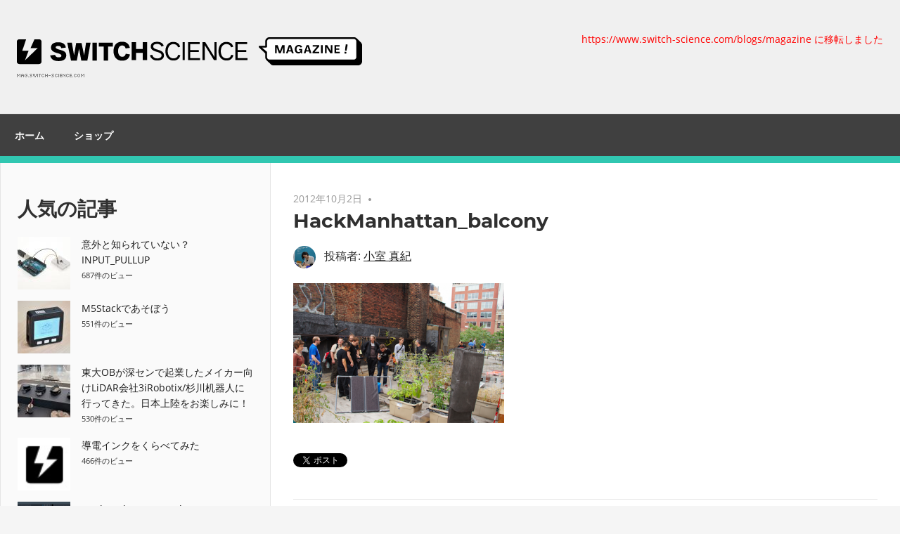

--- FILE ---
content_type: text/html; charset=UTF-8
request_url: https://mag.switch-science.com/2012/10/02/geek-tour-ny2012/hackmanhattan_balcony/
body_size: 11879
content:
<!DOCTYPE html>
<html lang="ja" prefix="og: http://ogp.me/ns# fb: http://ogp.me/ns/fb#">

<head>
<meta charset="UTF-8">
<meta name="viewport" content="width=device-width, initial-scale=1">
<link rel="profile" href="http://gmpg.org/xfn/11">
<link rel="pingback" href="https://mag.switch-science.com/xmlrpc.php">

<title>HackManhattan_balcony &#8211; スイッチサイエンス マガジン</title>
<meta name='robots' content='max-image-preview:large' />
<link rel="alternate" type="application/rss+xml" title="スイッチサイエンス マガジン &raquo; フィード" href="https://mag.switch-science.com/feed/" />
<link rel="alternate" type="application/rss+xml" title="スイッチサイエンス マガジン &raquo; コメントフィード" href="https://mag.switch-science.com/comments/feed/" />
<script type="text/javascript" id="wpp-js" src="https://mag.switch-science.com/wp-content/plugins/wordpress-popular-posts/assets/js/wpp.min.js?ver=7.3.6" data-sampling="0" data-sampling-rate="100" data-api-url="https://mag.switch-science.com/wp-json/wordpress-popular-posts" data-post-id="956" data-token="2c2b2087d2" data-lang="0" data-debug="0"></script>
<link rel="alternate" title="oEmbed (JSON)" type="application/json+oembed" href="https://mag.switch-science.com/wp-json/oembed/1.0/embed?url=https%3A%2F%2Fmag.switch-science.com%2F2012%2F10%2F02%2Fgeek-tour-ny2012%2Fhackmanhattan_balcony%2F" />
<link rel="alternate" title="oEmbed (XML)" type="text/xml+oembed" href="https://mag.switch-science.com/wp-json/oembed/1.0/embed?url=https%3A%2F%2Fmag.switch-science.com%2F2012%2F10%2F02%2Fgeek-tour-ny2012%2Fhackmanhattan_balcony%2F&#038;format=xml" />
<style id='wp-img-auto-sizes-contain-inline-css' type='text/css'>
img:is([sizes=auto i],[sizes^="auto," i]){contain-intrinsic-size:3000px 1500px}
/*# sourceURL=wp-img-auto-sizes-contain-inline-css */
</style>
<link rel='stylesheet' id='admiral-custom-fonts-css' href='https://mag.switch-science.com/wp-content/themes/admiral/assets/css/custom-fonts.css?ver=20180413' type='text/css' media='all' />
<style id='wp-emoji-styles-inline-css' type='text/css'>

	img.wp-smiley, img.emoji {
		display: inline !important;
		border: none !important;
		box-shadow: none !important;
		height: 1em !important;
		width: 1em !important;
		margin: 0 0.07em !important;
		vertical-align: -0.1em !important;
		background: none !important;
		padding: 0 !important;
	}
/*# sourceURL=wp-emoji-styles-inline-css */
</style>
<link rel='stylesheet' id='wp-block-library-css' href='https://mag.switch-science.com/wp-includes/css/dist/block-library/style.min.css?ver=6.9' type='text/css' media='all' />
<style id='global-styles-inline-css' type='text/css'>
:root{--wp--preset--aspect-ratio--square: 1;--wp--preset--aspect-ratio--4-3: 4/3;--wp--preset--aspect-ratio--3-4: 3/4;--wp--preset--aspect-ratio--3-2: 3/2;--wp--preset--aspect-ratio--2-3: 2/3;--wp--preset--aspect-ratio--16-9: 16/9;--wp--preset--aspect-ratio--9-16: 9/16;--wp--preset--color--black: #303030;--wp--preset--color--cyan-bluish-gray: #abb8c3;--wp--preset--color--white: #ffffff;--wp--preset--color--pale-pink: #f78da7;--wp--preset--color--vivid-red: #cf2e2e;--wp--preset--color--luminous-vivid-orange: #ff6900;--wp--preset--color--luminous-vivid-amber: #fcb900;--wp--preset--color--light-green-cyan: #7bdcb5;--wp--preset--color--vivid-green-cyan: #00d084;--wp--preset--color--pale-cyan-blue: #8ed1fc;--wp--preset--color--vivid-cyan-blue: #0693e3;--wp--preset--color--vivid-purple: #9b51e0;--wp--preset--color--primary: #ee4444;--wp--preset--color--light-gray: #f0f0f0;--wp--preset--color--dark-gray: #777777;--wp--preset--gradient--vivid-cyan-blue-to-vivid-purple: linear-gradient(135deg,rgb(6,147,227) 0%,rgb(155,81,224) 100%);--wp--preset--gradient--light-green-cyan-to-vivid-green-cyan: linear-gradient(135deg,rgb(122,220,180) 0%,rgb(0,208,130) 100%);--wp--preset--gradient--luminous-vivid-amber-to-luminous-vivid-orange: linear-gradient(135deg,rgb(252,185,0) 0%,rgb(255,105,0) 100%);--wp--preset--gradient--luminous-vivid-orange-to-vivid-red: linear-gradient(135deg,rgb(255,105,0) 0%,rgb(207,46,46) 100%);--wp--preset--gradient--very-light-gray-to-cyan-bluish-gray: linear-gradient(135deg,rgb(238,238,238) 0%,rgb(169,184,195) 100%);--wp--preset--gradient--cool-to-warm-spectrum: linear-gradient(135deg,rgb(74,234,220) 0%,rgb(151,120,209) 20%,rgb(207,42,186) 40%,rgb(238,44,130) 60%,rgb(251,105,98) 80%,rgb(254,248,76) 100%);--wp--preset--gradient--blush-light-purple: linear-gradient(135deg,rgb(255,206,236) 0%,rgb(152,150,240) 100%);--wp--preset--gradient--blush-bordeaux: linear-gradient(135deg,rgb(254,205,165) 0%,rgb(254,45,45) 50%,rgb(107,0,62) 100%);--wp--preset--gradient--luminous-dusk: linear-gradient(135deg,rgb(255,203,112) 0%,rgb(199,81,192) 50%,rgb(65,88,208) 100%);--wp--preset--gradient--pale-ocean: linear-gradient(135deg,rgb(255,245,203) 0%,rgb(182,227,212) 50%,rgb(51,167,181) 100%);--wp--preset--gradient--electric-grass: linear-gradient(135deg,rgb(202,248,128) 0%,rgb(113,206,126) 100%);--wp--preset--gradient--midnight: linear-gradient(135deg,rgb(2,3,129) 0%,rgb(40,116,252) 100%);--wp--preset--font-size--small: 13px;--wp--preset--font-size--medium: 20px;--wp--preset--font-size--large: 36px;--wp--preset--font-size--x-large: 42px;--wp--preset--spacing--20: 0.44rem;--wp--preset--spacing--30: 0.67rem;--wp--preset--spacing--40: 1rem;--wp--preset--spacing--50: 1.5rem;--wp--preset--spacing--60: 2.25rem;--wp--preset--spacing--70: 3.38rem;--wp--preset--spacing--80: 5.06rem;--wp--preset--shadow--natural: 6px 6px 9px rgba(0, 0, 0, 0.2);--wp--preset--shadow--deep: 12px 12px 50px rgba(0, 0, 0, 0.4);--wp--preset--shadow--sharp: 6px 6px 0px rgba(0, 0, 0, 0.2);--wp--preset--shadow--outlined: 6px 6px 0px -3px rgb(255, 255, 255), 6px 6px rgb(0, 0, 0);--wp--preset--shadow--crisp: 6px 6px 0px rgb(0, 0, 0);}:where(.is-layout-flex){gap: 0.5em;}:where(.is-layout-grid){gap: 0.5em;}body .is-layout-flex{display: flex;}.is-layout-flex{flex-wrap: wrap;align-items: center;}.is-layout-flex > :is(*, div){margin: 0;}body .is-layout-grid{display: grid;}.is-layout-grid > :is(*, div){margin: 0;}:where(.wp-block-columns.is-layout-flex){gap: 2em;}:where(.wp-block-columns.is-layout-grid){gap: 2em;}:where(.wp-block-post-template.is-layout-flex){gap: 1.25em;}:where(.wp-block-post-template.is-layout-grid){gap: 1.25em;}.has-black-color{color: var(--wp--preset--color--black) !important;}.has-cyan-bluish-gray-color{color: var(--wp--preset--color--cyan-bluish-gray) !important;}.has-white-color{color: var(--wp--preset--color--white) !important;}.has-pale-pink-color{color: var(--wp--preset--color--pale-pink) !important;}.has-vivid-red-color{color: var(--wp--preset--color--vivid-red) !important;}.has-luminous-vivid-orange-color{color: var(--wp--preset--color--luminous-vivid-orange) !important;}.has-luminous-vivid-amber-color{color: var(--wp--preset--color--luminous-vivid-amber) !important;}.has-light-green-cyan-color{color: var(--wp--preset--color--light-green-cyan) !important;}.has-vivid-green-cyan-color{color: var(--wp--preset--color--vivid-green-cyan) !important;}.has-pale-cyan-blue-color{color: var(--wp--preset--color--pale-cyan-blue) !important;}.has-vivid-cyan-blue-color{color: var(--wp--preset--color--vivid-cyan-blue) !important;}.has-vivid-purple-color{color: var(--wp--preset--color--vivid-purple) !important;}.has-black-background-color{background-color: var(--wp--preset--color--black) !important;}.has-cyan-bluish-gray-background-color{background-color: var(--wp--preset--color--cyan-bluish-gray) !important;}.has-white-background-color{background-color: var(--wp--preset--color--white) !important;}.has-pale-pink-background-color{background-color: var(--wp--preset--color--pale-pink) !important;}.has-vivid-red-background-color{background-color: var(--wp--preset--color--vivid-red) !important;}.has-luminous-vivid-orange-background-color{background-color: var(--wp--preset--color--luminous-vivid-orange) !important;}.has-luminous-vivid-amber-background-color{background-color: var(--wp--preset--color--luminous-vivid-amber) !important;}.has-light-green-cyan-background-color{background-color: var(--wp--preset--color--light-green-cyan) !important;}.has-vivid-green-cyan-background-color{background-color: var(--wp--preset--color--vivid-green-cyan) !important;}.has-pale-cyan-blue-background-color{background-color: var(--wp--preset--color--pale-cyan-blue) !important;}.has-vivid-cyan-blue-background-color{background-color: var(--wp--preset--color--vivid-cyan-blue) !important;}.has-vivid-purple-background-color{background-color: var(--wp--preset--color--vivid-purple) !important;}.has-black-border-color{border-color: var(--wp--preset--color--black) !important;}.has-cyan-bluish-gray-border-color{border-color: var(--wp--preset--color--cyan-bluish-gray) !important;}.has-white-border-color{border-color: var(--wp--preset--color--white) !important;}.has-pale-pink-border-color{border-color: var(--wp--preset--color--pale-pink) !important;}.has-vivid-red-border-color{border-color: var(--wp--preset--color--vivid-red) !important;}.has-luminous-vivid-orange-border-color{border-color: var(--wp--preset--color--luminous-vivid-orange) !important;}.has-luminous-vivid-amber-border-color{border-color: var(--wp--preset--color--luminous-vivid-amber) !important;}.has-light-green-cyan-border-color{border-color: var(--wp--preset--color--light-green-cyan) !important;}.has-vivid-green-cyan-border-color{border-color: var(--wp--preset--color--vivid-green-cyan) !important;}.has-pale-cyan-blue-border-color{border-color: var(--wp--preset--color--pale-cyan-blue) !important;}.has-vivid-cyan-blue-border-color{border-color: var(--wp--preset--color--vivid-cyan-blue) !important;}.has-vivid-purple-border-color{border-color: var(--wp--preset--color--vivid-purple) !important;}.has-vivid-cyan-blue-to-vivid-purple-gradient-background{background: var(--wp--preset--gradient--vivid-cyan-blue-to-vivid-purple) !important;}.has-light-green-cyan-to-vivid-green-cyan-gradient-background{background: var(--wp--preset--gradient--light-green-cyan-to-vivid-green-cyan) !important;}.has-luminous-vivid-amber-to-luminous-vivid-orange-gradient-background{background: var(--wp--preset--gradient--luminous-vivid-amber-to-luminous-vivid-orange) !important;}.has-luminous-vivid-orange-to-vivid-red-gradient-background{background: var(--wp--preset--gradient--luminous-vivid-orange-to-vivid-red) !important;}.has-very-light-gray-to-cyan-bluish-gray-gradient-background{background: var(--wp--preset--gradient--very-light-gray-to-cyan-bluish-gray) !important;}.has-cool-to-warm-spectrum-gradient-background{background: var(--wp--preset--gradient--cool-to-warm-spectrum) !important;}.has-blush-light-purple-gradient-background{background: var(--wp--preset--gradient--blush-light-purple) !important;}.has-blush-bordeaux-gradient-background{background: var(--wp--preset--gradient--blush-bordeaux) !important;}.has-luminous-dusk-gradient-background{background: var(--wp--preset--gradient--luminous-dusk) !important;}.has-pale-ocean-gradient-background{background: var(--wp--preset--gradient--pale-ocean) !important;}.has-electric-grass-gradient-background{background: var(--wp--preset--gradient--electric-grass) !important;}.has-midnight-gradient-background{background: var(--wp--preset--gradient--midnight) !important;}.has-small-font-size{font-size: var(--wp--preset--font-size--small) !important;}.has-medium-font-size{font-size: var(--wp--preset--font-size--medium) !important;}.has-large-font-size{font-size: var(--wp--preset--font-size--large) !important;}.has-x-large-font-size{font-size: var(--wp--preset--font-size--x-large) !important;}
/*# sourceURL=global-styles-inline-css */
</style>

<style id='classic-theme-styles-inline-css' type='text/css'>
/*! This file is auto-generated */
.wp-block-button__link{color:#fff;background-color:#32373c;border-radius:9999px;box-shadow:none;text-decoration:none;padding:calc(.667em + 2px) calc(1.333em + 2px);font-size:1.125em}.wp-block-file__button{background:#32373c;color:#fff;text-decoration:none}
/*# sourceURL=/wp-includes/css/classic-themes.min.css */
</style>
<link rel='stylesheet' id='wordpresscom-stats-smiley-remover-css' href='https://mag.switch-science.com/wp-content/plugins/wordpresscom-stats-smiley-remover/css/wordpresscom-stats-smiley-remover.css?ver=15.01' type='text/css' media='all' />
<link rel='stylesheet' id='wordpress-popular-posts-css-css' href='https://mag.switch-science.com/wp-content/plugins/wordpress-popular-posts/assets/css/wpp.css?ver=7.3.6' type='text/css' media='all' />
<link rel='stylesheet' id='wp-syntax-css-css' href='https://mag.switch-science.com/wp-content/plugins/wp-syntax/css/wp-syntax.css?ver=1.1' type='text/css' media='all' />
<link rel='stylesheet' id='admiral-stylesheet-css' href='https://mag.switch-science.com/wp-content/themes/admiral/style.css?ver=1.7' type='text/css' media='all' />
<style id='admiral-stylesheet-inline-css' type='text/css'>
.site-title { position: absolute; clip: rect(1px, 1px, 1px, 1px); width: 1px; height: 1px; overflow: hidden; }
/*# sourceURL=admiral-stylesheet-inline-css */
</style>
<link rel='stylesheet' id='genericons-css' href='https://mag.switch-science.com/wp-content/themes/admiral/assets/genericons/genericons.css?ver=3.4.1' type='text/css' media='all' />
<script type="text/javascript" src="https://mag.switch-science.com/wp-includes/js/jquery/jquery.min.js?ver=3.7.1" id="jquery-core-js"></script>
<script type="text/javascript" src="https://mag.switch-science.com/wp-includes/js/jquery/jquery-migrate.min.js?ver=3.4.1" id="jquery-migrate-js"></script>
<script type="text/javascript" id="admiral-jquery-navigation-js-extra">
/* <![CDATA[ */
var admiral_menu_title = {"text":"\u30ca\u30d3\u30b2\u30fc\u30b7\u30e7\u30f3"};
//# sourceURL=admiral-jquery-navigation-js-extra
/* ]]> */
</script>
<script type="text/javascript" src="https://mag.switch-science.com/wp-content/themes/admiral/assets/js/navigation.js?ver=20210324" id="admiral-jquery-navigation-js"></script>
<link rel="https://api.w.org/" href="https://mag.switch-science.com/wp-json/" /><link rel="alternate" title="JSON" type="application/json" href="https://mag.switch-science.com/wp-json/wp/v2/media/956" /><link rel="EditURI" type="application/rsd+xml" title="RSD" href="https://mag.switch-science.com/xmlrpc.php?rsd" />
<meta name="generator" content="WordPress 6.9" />
<link rel="canonical" href="https://mag.switch-science.com/2012/10/02/geek-tour-ny2012/hackmanhattan_balcony/" />
<link rel='shortlink' href='https://mag.switch-science.com/?p=956' />

		<!-- GA Google Analytics @ https://m0n.co/ga -->
		<script async src="https://www.googletagmanager.com/gtag/js?id=UA-4499733-1"></script>
		<script>
			window.dataLayer = window.dataLayer || [];
			function gtag(){dataLayer.push(arguments);}
			gtag('js', new Date());
			gtag('config', 'UA-4499733-1');
		</script>

	            <style id="wpp-loading-animation-styles">@-webkit-keyframes bgslide{from{background-position-x:0}to{background-position-x:-200%}}@keyframes bgslide{from{background-position-x:0}to{background-position-x:-200%}}.wpp-widget-block-placeholder,.wpp-shortcode-placeholder{margin:0 auto;width:60px;height:3px;background:#dd3737;background:linear-gradient(90deg,#dd3737 0%,#571313 10%,#dd3737 100%);background-size:200% auto;border-radius:3px;-webkit-animation:bgslide 1s infinite linear;animation:bgslide 1s infinite linear}</style>
            
<!-- BEGIN: WP Social Bookmarking Light HEAD --><script>
    (function (d, s, id) {
        var js, fjs = d.getElementsByTagName(s)[0];
        if (d.getElementById(id)) return;
        js = d.createElement(s);
        js.id = id;
        js.src = "//connect.facebook.net/ja_JP/sdk.js#xfbml=1&version=v2.7";
        fjs.parentNode.insertBefore(js, fjs);
    }(document, 'script', 'facebook-jssdk'));
</script>
<style type="text/css">.wp_social_bookmarking_light{
    border: 0 !important;
    padding: 10px 0 20px 0 !important;
    margin: 0 !important;
}
.wp_social_bookmarking_light div{
    float: left !important;
    border: 0 !important;
    padding: 0 !important;
    margin: 0 5px 0px 0 !important;
    min-height: 30px !important;
    line-height: 18px !important;
    text-indent: 0 !important;
}
.wp_social_bookmarking_light img{
    border: 0 !important;
    padding: 0;
    margin: 0;
    vertical-align: top !important;
}
.wp_social_bookmarking_light_clear{
    clear: both !important;
}
#fb-root{
    display: none;
}
.wsbl_twitter{
    width: 100px;
}
.wsbl_facebook_like iframe{
    max-width: none !important;
}
</style>
<!-- END: WP Social Bookmarking Light HEAD -->
<link rel="icon" href="https://mag.switch-science.com/wp-content/uploads/2019/03/cropped-54185622-da7b6000-44ec-11e9-9e0a-7d41dd2de991-32x32.png" sizes="32x32" />
<link rel="icon" href="https://mag.switch-science.com/wp-content/uploads/2019/03/cropped-54185622-da7b6000-44ec-11e9-9e0a-7d41dd2de991-192x192.png" sizes="192x192" />
<link rel="apple-touch-icon" href="https://mag.switch-science.com/wp-content/uploads/2019/03/cropped-54185622-da7b6000-44ec-11e9-9e0a-7d41dd2de991-180x180.png" />
<meta name="msapplication-TileImage" content="https://mag.switch-science.com/wp-content/uploads/2019/03/cropped-54185622-da7b6000-44ec-11e9-9e0a-7d41dd2de991-270x270.png" />
		<style type="text/css" id="wp-custom-css">
			.site-header {
    border-bottom: 10px solid rgb(49, 199, 177);
    background: rgb(240, 240, 240);
}

.site-description {
 font-size:0.9rem;
 color:red;
}

ul.wpp-list li {
	 list-style-type: none;
	font-size: 0.86em;
	line-height: 1.6em;
}
.pagination a:hover, .pagination a:active, .pagination .current {
    background: rgb(49, 199, 177);
}

a:link, a:visited, a:hover, a:active {
    color: rgb(30, 30, 30);
}
button {
    background: rgb(49, 199, 177);
}

.entry-content a:link, a:active {
	   color: rgb(100, 100, 240);
}

.entry-content a:visited, a:hover{
	   color: rgb(100, 100, 240);
}		</style>
		
<!-- START - Open Graph and Twitter Card Tags 3.3.7 -->
 <!-- Facebook Open Graph -->
  <meta property="og:locale" content="ja_JP"/>
  <meta property="og:site_name" content="スイッチサイエンス マガジン"/>
  <meta property="og:title" content="HackManhattan_balcony"/>
  <meta property="og:url" content="https://mag.switch-science.com/2012/10/02/geek-tour-ny2012/hackmanhattan_balcony/"/>
  <meta property="og:type" content="article"/>
  <meta property="og:description" content="Hack Manhattanの屋上には庭が。"/>
 <!-- Google+ / Schema.org -->
  <meta itemprop="name" content="HackManhattan_balcony"/>
  <meta itemprop="headline" content="HackManhattan_balcony"/>
  <meta itemprop="description" content="Hack Manhattanの屋上には庭が。"/>
  <meta itemprop="author" content="小室 真紀"/>
  <!--<meta itemprop="publisher" content="スイッチサイエンス マガジン"/>--> <!-- To solve: The attribute publisher.itemtype has an invalid value -->
 <!-- Twitter Cards -->
  <meta name="twitter:title" content="HackManhattan_balcony"/>
  <meta name="twitter:url" content="https://mag.switch-science.com/2012/10/02/geek-tour-ny2012/hackmanhattan_balcony/"/>
  <meta name="twitter:description" content="Hack Manhattanの屋上には庭が。"/>
  <meta name="twitter:card" content="summary_large_image"/>
 <!-- SEO -->
 <!-- Misc. tags -->
 <!-- is_singular -->
<!-- END - Open Graph and Twitter Card Tags 3.3.7 -->
	
</head>

<body class="attachment wp-singular attachment-template-default single single-attachment postid-956 attachmentid-956 attachment-png wp-custom-logo wp-embed-responsive wp-theme-admiral post-layout-two-columns comments-hidden">

	<div id="page" class="hfeed site">

		<a class="skip-link screen-reader-text" href="#content">コンテンツへスキップ</a>

		<header id="masthead" class="site-header clearfix" role="banner">

			
			<div class="header-main container clearfix">

				<div id="logo" class="site-branding clearfix">

					<a href="https://mag.switch-science.com/" class="custom-logo-link" rel="home"><img width="491" height="90" src="https://mag.switch-science.com/wp-content/uploads/2019/03/54185621-da7b6000-44ec-11e9-9899-f9931c450b89.png" class="custom-logo" alt="スイッチサイエンス マガジン" decoding="async" srcset="https://mag.switch-science.com/wp-content/uploads/2019/03/54185621-da7b6000-44ec-11e9-9899-f9931c450b89.png 491w, https://mag.switch-science.com/wp-content/uploads/2019/03/54185621-da7b6000-44ec-11e9-9899-f9931c450b89-300x55.png 300w" sizes="(max-width: 491px) 100vw, 491px" /></a>					
			<p class="site-title"><a href="https://mag.switch-science.com/" rel="home">スイッチサイエンス マガジン</a></p>

		
				</div><!-- .site-branding -->

				
			<p class="site-description">https://www.switch-science.com/blogs/magazine に移転しました</p>

		
				
			</div><!-- .header-main -->

			<div class="main-navigation-wrap">

				
	<div id="main-navigation-container" class="main-navigation-container container clearfix">

		
		<nav id="main-navigation" class="primary-navigation navigation clearfix" role="navigation">

			<div class="main-navigation-menu-wrap">
				<ul id="menu-top" class="main-navigation-menu"><li id="menu-item-8542" class="menu-item menu-item-type-custom menu-item-object-custom menu-item-home menu-item-8542"><a href="http://mag.switch-science.com">ホーム</a></li>
<li id="menu-item-8543" class="menu-item menu-item-type-custom menu-item-object-custom menu-item-8543"><a href="https://www.switch-science.com">ショップ</a></li>
</ul>			</div>

		</nav><!-- #main-navigation -->

	</div>

			</div>

		</header><!-- #masthead -->

		<div id="content" class="site-content container clearfix">

	<section id="primary" class="content-single content-area">
		<main id="main" class="site-main" role="main">

		
<article id="post-956" class="post-956 attachment type-attachment status-inherit hentry">

	
	<header class="entry-header">

		<div class="entry-meta"><span class="meta-date"><a href="https://mag.switch-science.com/2012/10/02/geek-tour-ny2012/hackmanhattan_balcony/" title="02:37" rel="bookmark"><time class="entry-date published updated" datetime="2012-10-02T02:37:30+09:00">2012年10月2日</time></a></span><span class="meta-category"> </span></div>
		<h1 class="entry-title">HackManhattan_balcony</h1>
		<div class="posted-by"> <img alt='' src='https://secure.gravatar.com/avatar/6e594f34e4341f80272cf87c02b89d513f34497e5977af11a34d916390c3a2ff?s=32&#038;r=g' srcset='https://secure.gravatar.com/avatar/6e594f34e4341f80272cf87c02b89d513f34497e5977af11a34d916390c3a2ff?s=64&#038;r=g 2x' class='avatar avatar-32 photo' height='32' width='32' decoding='async'/>投稿者: <span class="meta-author"> <span class="author vcard"><a class="url fn n" href="https://mag.switch-science.com/author/maki/" title="小室 真紀 のすべての投稿を表示" rel="author">小室 真紀</a></span></span></div>
	</header><!-- .entry-header -->

	<div class="entry-content clearfix">

		<p class="attachment"><a href='https://mag.switch-science.com/wp-content/uploads/2012/10/HackManhattan_balcony.png'><img fetchpriority="high" decoding="async" width="300" height="199" src="https://mag.switch-science.com/wp-content/uploads/2012/10/HackManhattan_balcony-300x199.png" class="attachment-medium size-medium" alt="" srcset="https://mag.switch-science.com/wp-content/uploads/2012/10/HackManhattan_balcony-300x199.png 300w, https://mag.switch-science.com/wp-content/uploads/2012/10/HackManhattan_balcony.png 530w" sizes="(max-width: 300px) 100vw, 300px" /></a></p>
<div class='wp_social_bookmarking_light'>        <div class="wsbl_twitter"><a href="https://twitter.com/share" class="twitter-share-button" data-url="https://mag.switch-science.com/2012/10/02/geek-tour-ny2012/hackmanhattan_balcony/" data-text="HackManhattan_balcony" data-lang="ja">Tweet</a></div>        <div class="wsbl_facebook_share"><div id="fb-root"></div><fb:share-button href="https://mag.switch-science.com/2012/10/02/geek-tour-ny2012/hackmanhattan_balcony/" type="button_count" ></fb:share-button></div>        <div class="wsbl_hatena_button"><a href="//b.hatena.ne.jp/entry/https://mag.switch-science.com/2012/10/02/geek-tour-ny2012/hackmanhattan_balcony/" class="hatena-bookmark-button" data-hatena-bookmark-title="HackManhattan_balcony" data-hatena-bookmark-layout="simple-balloon" title="このエントリーをはてなブックマークに追加"> <img decoding="async" src="//b.hatena.ne.jp/images/entry-button/button-only@2x.png" alt="このエントリーをはてなブックマークに追加" width="20" height="20" style="border: none;" /></a><script type="text/javascript" src="//b.hatena.ne.jp/js/bookmark_button.js" charset="utf-8" async="async"></script></div></div>
<br class='wp_social_bookmarking_light_clear' />

		
	</div><!-- .entry-content -->

	<footer class="entry-footer">

				
	<nav class="navigation post-navigation" aria-label="投稿">
		<h2 class="screen-reader-text">投稿ナビゲーション</h2>
		<div class="nav-links"><div class="nav-previous"><a href="https://mag.switch-science.com/2012/10/02/geek-tour-ny2012/" rel="prev"><span class="screen-reader-text">前の記事:</span>Geek Tourに参加しました！</a></div></div>
	</nav>
	</footer><!-- .entry-footer -->

</article>

<div id="comments" class="comments-area">

	
	
	
</div><!-- #comments -->

		</main><!-- #main -->
	</section><!-- #primary -->

	
	<section id="secondary" class="main-sidebar widget-area clearfix" role="complementary">

		
		<aside id="block-3" class="widget widget_block clearfix"><div class="popular-posts"><h2>人気の記事</h2><ul class="wpp-list wpp-list-with-thumbnails">
<li>
<a href="https://mag.switch-science.com/2013/05/23/input_pullup/" target="_self"><img src="https://mag.switch-science.com/wp-content/uploads/wordpress-popular-posts/3303-featured-75x75.jpg" srcset="https://mag.switch-science.com/wp-content/uploads/wordpress-popular-posts/3303-featured-75x75.jpg, https://mag.switch-science.com/wp-content/uploads/wordpress-popular-posts/3303-featured-75x75@1.5x.jpg 1.5x, https://mag.switch-science.com/wp-content/uploads/wordpress-popular-posts/3303-featured-75x75@2x.jpg 2x, https://mag.switch-science.com/wp-content/uploads/wordpress-popular-posts/3303-featured-75x75@2.5x.jpg 2.5x, https://mag.switch-science.com/wp-content/uploads/wordpress-popular-posts/3303-featured-75x75@3x.jpg 3x" width="75" height="75" alt="" class="wpp-thumbnail wpp_featured wpp_cached_thumb" decoding="async" loading="lazy"></a>
<a href="https://mag.switch-science.com/2013/05/23/input_pullup/" class="wpp-post-title" target="_self">意外と知られていない？INPUT_PULLUP</a>
 <span class="wpp-meta post-stats"><span class="wpp-views">687件のビュー</span></span>
</li>
<li>
<a href="https://mag.switch-science.com/2018/02/28/getting-started-with-m5stack/" target="_self"><img src="https://mag.switch-science.com/wp-content/uploads/wordpress-popular-posts/18348-featured-75x75.jpg" srcset="https://mag.switch-science.com/wp-content/uploads/wordpress-popular-posts/18348-featured-75x75.jpg, https://mag.switch-science.com/wp-content/uploads/wordpress-popular-posts/18348-featured-75x75@1.5x.jpg 1.5x, https://mag.switch-science.com/wp-content/uploads/wordpress-popular-posts/18348-featured-75x75@2x.jpg 2x, https://mag.switch-science.com/wp-content/uploads/wordpress-popular-posts/18348-featured-75x75@2.5x.jpg 2.5x, https://mag.switch-science.com/wp-content/uploads/wordpress-popular-posts/18348-featured-75x75@3x.jpg 3x" width="75" height="75" alt="" class="wpp-thumbnail wpp_featured wpp_cached_thumb" decoding="async" loading="lazy"></a>
<a href="https://mag.switch-science.com/2018/02/28/getting-started-with-m5stack/" class="wpp-post-title" target="_self">M5Stackであそぼう</a>
 <span class="wpp-meta post-stats"><span class="wpp-views">551件のビュー</span></span>
</li>
<li>
<a href="https://mag.switch-science.com/2021/05/07/3irobotix/" target="_self"><img src="https://mag.switch-science.com/wp-content/uploads/wordpress-popular-posts/25908-featured-75x75.jpg" srcset="https://mag.switch-science.com/wp-content/uploads/wordpress-popular-posts/25908-featured-75x75.jpg, https://mag.switch-science.com/wp-content/uploads/wordpress-popular-posts/25908-featured-75x75@1.5x.jpg 1.5x, https://mag.switch-science.com/wp-content/uploads/wordpress-popular-posts/25908-featured-75x75@2x.jpg 2x, https://mag.switch-science.com/wp-content/uploads/wordpress-popular-posts/25908-featured-75x75@2.5x.jpg 2.5x, https://mag.switch-science.com/wp-content/uploads/wordpress-popular-posts/25908-featured-75x75@3x.jpg 3x" width="75" height="75" alt="" class="wpp-thumbnail wpp_featured wpp_cached_thumb" decoding="async" loading="lazy"></a>
<a href="https://mag.switch-science.com/2021/05/07/3irobotix/" class="wpp-post-title" target="_self">東大OBが深センで起業したメイカー向けLiDAR会社3iRobotix/杉川机器人に行ってきた。日本上陸をお楽しみに！</a>
 <span class="wpp-meta post-stats"><span class="wpp-views">530件のビュー</span></span>
</li>
<li>
<a href="https://mag.switch-science.com/2014/11/18/compared-inks/" target="_self"><img src="https://mag.switch-science.com/wp-content/uploads/2014/10/no_thumb.jpg" width="75" height="75" alt="" class="wpp-thumbnail wpp_featured wpp_def_no_src" decoding="async" loading="lazy"></a>
<a href="https://mag.switch-science.com/2014/11/18/compared-inks/" class="wpp-post-title" target="_self">導電インクをくらべてみた</a>
 <span class="wpp-meta post-stats"><span class="wpp-views">466件のビュー</span></span>
</li>
<li>
<a href="https://mag.switch-science.com/2018/04/19/intel-realsense-depth-camera-d435-handson/" target="_self"><img src="https://mag.switch-science.com/wp-content/uploads/wordpress-popular-posts/18543-featured-75x75.png" srcset="https://mag.switch-science.com/wp-content/uploads/wordpress-popular-posts/18543-featured-75x75.png, https://mag.switch-science.com/wp-content/uploads/wordpress-popular-posts/18543-featured-75x75@1.5x.png 1.5x, https://mag.switch-science.com/wp-content/uploads/wordpress-popular-posts/18543-featured-75x75@2x.png 2x, https://mag.switch-science.com/wp-content/uploads/wordpress-popular-posts/18543-featured-75x75@2.5x.png 2.5x, https://mag.switch-science.com/wp-content/uploads/wordpress-popular-posts/18543-featured-75x75@3x.png 3x" width="75" height="75" alt="" class="wpp-thumbnail wpp_featured wpp_cached_thumb" decoding="async" loading="lazy"></a>
<a href="https://mag.switch-science.com/2018/04/19/intel-realsense-depth-camera-d435-handson/" class="wpp-post-title" target="_self">Intel RealSense Depth Camera D435を試してみました！</a>
 <span class="wpp-meta post-stats"><span class="wpp-views">457件のビュー</span></span>
</li>
<li>
<a href="https://mag.switch-science.com/2021/05/12/raspberry-pi-pico-epaper/" target="_self"><img src="https://mag.switch-science.com/wp-content/uploads/wordpress-popular-posts/25887-featured-75x75.jpg" srcset="https://mag.switch-science.com/wp-content/uploads/wordpress-popular-posts/25887-featured-75x75.jpg, https://mag.switch-science.com/wp-content/uploads/wordpress-popular-posts/25887-featured-75x75@1.5x.jpg 1.5x, https://mag.switch-science.com/wp-content/uploads/wordpress-popular-posts/25887-featured-75x75@2x.jpg 2x, https://mag.switch-science.com/wp-content/uploads/wordpress-popular-posts/25887-featured-75x75@2.5x.jpg 2.5x, https://mag.switch-science.com/wp-content/uploads/wordpress-popular-posts/25887-featured-75x75@3x.jpg 3x" width="75" height="75" alt="" class="wpp-thumbnail wpp_featured wpp_cached_thumb" decoding="async" loading="lazy"></a>
<a href="https://mag.switch-science.com/2021/05/12/raspberry-pi-pico-epaper/" class="wpp-post-title" target="_self">Raspberry Pi Picoと電子ペーパーの使い方</a>
 <span class="wpp-meta post-stats"><span class="wpp-views">457件のビュー</span></span>
</li>
<li>
<a href="https://mag.switch-science.com/2016/02/12/arduino-lithium/" target="_self"><img src="https://mag.switch-science.com/wp-content/uploads/wordpress-popular-posts/12462-featured-75x75.jpg" srcset="https://mag.switch-science.com/wp-content/uploads/wordpress-popular-posts/12462-featured-75x75.jpg, https://mag.switch-science.com/wp-content/uploads/wordpress-popular-posts/12462-featured-75x75@1.5x.jpg 1.5x, https://mag.switch-science.com/wp-content/uploads/wordpress-popular-posts/12462-featured-75x75@2x.jpg 2x, https://mag.switch-science.com/wp-content/uploads/wordpress-popular-posts/12462-featured-75x75@2.5x.jpg 2.5x, https://mag.switch-science.com/wp-content/uploads/wordpress-popular-posts/12462-featured-75x75@3x.jpg 3x" width="75" height="75" alt="" class="wpp-thumbnail wpp_featured wpp_cached_thumb" decoding="async" loading="lazy"></a>
<a href="https://mag.switch-science.com/2016/02/12/arduino-lithium/" class="wpp-post-title" target="_self">Arduinoをリチウムイオン電池で動かすには</a>
 <span class="wpp-meta post-stats"><span class="wpp-views">447件のビュー</span></span>
</li>
<li>
<a href="https://mag.switch-science.com/2021/11/01/m5stack-v2-6-changes/" target="_self"><img src="https://mag.switch-science.com/wp-content/uploads/wordpress-popular-posts/27460-featured-75x75.jpg" srcset="https://mag.switch-science.com/wp-content/uploads/wordpress-popular-posts/27460-featured-75x75.jpg, https://mag.switch-science.com/wp-content/uploads/wordpress-popular-posts/27460-featured-75x75@1.5x.jpg 1.5x, https://mag.switch-science.com/wp-content/uploads/wordpress-popular-posts/27460-featured-75x75@2x.jpg 2x, https://mag.switch-science.com/wp-content/uploads/wordpress-popular-posts/27460-featured-75x75@2.5x.jpg 2.5x, https://mag.switch-science.com/wp-content/uploads/wordpress-popular-posts/27460-featured-75x75@3x.jpg 3x" width="75" height="75" alt="" class="wpp-thumbnail wpp_featured wpp_cached_thumb" decoding="async" loading="lazy"></a>
<a href="https://mag.switch-science.com/2021/11/01/m5stack-v2-6-changes/" class="wpp-post-title" target="_self">M5Stack v2.6の変更点とCH9102Fのドライバについて</a>
 <span class="wpp-meta post-stats"><span class="wpp-views">436件のビュー</span></span>
</li>
<li>
<a href="https://mag.switch-science.com/2016/05/19/ftdi-usb-serial-comport/" target="_self"><img src="https://mag.switch-science.com/wp-content/uploads/wordpress-popular-posts/13604-featured-75x75.jpg" srcset="https://mag.switch-science.com/wp-content/uploads/wordpress-popular-posts/13604-featured-75x75.jpg, https://mag.switch-science.com/wp-content/uploads/wordpress-popular-posts/13604-featured-75x75@1.5x.jpg 1.5x, https://mag.switch-science.com/wp-content/uploads/wordpress-popular-posts/13604-featured-75x75@2x.jpg 2x, https://mag.switch-science.com/wp-content/uploads/wordpress-popular-posts/13604-featured-75x75@2.5x.jpg 2.5x, https://mag.switch-science.com/wp-content/uploads/wordpress-popular-posts/13604-featured-75x75@3x.jpg 3x" width="75" height="75" alt="" class="wpp-thumbnail wpp_featured wpp_cached_thumb" decoding="async" loading="lazy"></a>
<a href="https://mag.switch-science.com/2016/05/19/ftdi-usb-serial-comport/" class="wpp-post-title" target="_self">FTDI製USBシリアル変換ICを接続してもCOMポートが増えなくしてみた</a>
 <span class="wpp-meta post-stats"><span class="wpp-views">425件のビュー</span></span>
</li>
<li>
<a href="https://mag.switch-science.com/2020/12/03/lte-sara-r410m/" target="_self"><img src="https://mag.switch-science.com/wp-content/uploads/wordpress-popular-posts/23933-featured-75x75.jpg" srcset="https://mag.switch-science.com/wp-content/uploads/wordpress-popular-posts/23933-featured-75x75.jpg, https://mag.switch-science.com/wp-content/uploads/wordpress-popular-posts/23933-featured-75x75@1.5x.jpg 1.5x, https://mag.switch-science.com/wp-content/uploads/wordpress-popular-posts/23933-featured-75x75@2x.jpg 2x, https://mag.switch-science.com/wp-content/uploads/wordpress-popular-posts/23933-featured-75x75@2.5x.jpg 2.5x, https://mag.switch-science.com/wp-content/uploads/wordpress-popular-posts/23933-featured-75x75@3x.jpg 3x" width="75" height="75" alt="" class="wpp-thumbnail wpp_featured wpp_cached_thumb" decoding="async" loading="lazy"></a>
<a href="https://mag.switch-science.com/2020/12/03/lte-sara-r410m/" class="wpp-post-title" target="_self">LTEモジュール SARA-R410Mをつかってみた</a>
 <span class="wpp-meta post-stats"><span class="wpp-views">380件のビュー</span></span>
</li>
</ul></div></aside>
	</section><!-- #secondary -->

	<section id="tertiary" class="small-sidebar widget-area clearfix" role="complementary">

		<div class="widget-wrap"><aside id="search-3" class="widget widget_search clearfix">
<form role="search" method="get" class="search-form" action="https://mag.switch-science.com/">
	<label>
		<span class="screen-reader-text">検索対象:</span>
		<input type="search" class="search-field"
			placeholder="検索&hellip;"
			value="" name="s"
			title="検索対象:" />
	</label>
	<button type="submit" class="search-submit">
		<span class="genericon-search"></span>
		<span class="screen-reader-text">検索</span>
	</button>
</form>
</aside></div><div class="widget-wrap"><aside id="nav_menu-3" class="widget widget_nav_menu clearfix"><div class="menu-main-container"><ul id="menu-main" class="menu"><li id="menu-item-8531" class="menu-item menu-item-type-taxonomy menu-item-object-category menu-item-has-children menu-item-8531"><a href="https://mag.switch-science.com/category/switchscience/">スイッチサイエンス</a>
<ul class="sub-menu">
	<li id="menu-item-8536" class="menu-item menu-item-type-taxonomy menu-item-object-category menu-item-8536"><a href="https://mag.switch-science.com/category/switchscience/tech/">技術系</a></li>
	<li id="menu-item-8534" class="menu-item menu-item-type-taxonomy menu-item-object-category menu-item-8534"><a href="https://mag.switch-science.com/category/switchscience/lab/">やってみた</a></li>
	<li id="menu-item-8532" class="menu-item menu-item-type-taxonomy menu-item-object-category menu-item-8532"><a href="https://mag.switch-science.com/category/switchscience/products/">いろいろ紹介</a></li>
	<li id="menu-item-8533" class="menu-item menu-item-type-taxonomy menu-item-object-category menu-item-8533"><a href="https://mag.switch-science.com/category/switchscience/information/">お知らせ</a></li>
	<li id="menu-item-8535" class="menu-item menu-item-type-taxonomy menu-item-object-category menu-item-8535"><a href="https://mag.switch-science.com/category/switchscience/report/">イベント</a></li>
	<li id="menu-item-8537" class="menu-item menu-item-type-taxonomy menu-item-object-category menu-item-8537"><a href="https://mag.switch-science.com/category/switchscience/books/">本の紹介</a></li>
	<li id="menu-item-8538" class="menu-item menu-item-type-taxonomy menu-item-object-category menu-item-8538"><a href="https://mag.switch-science.com/category/switchscience/manga/">４コマ漫画</a></li>
</ul>
</li>
<li id="menu-item-8539" class="menu-item menu-item-type-taxonomy menu-item-object-category menu-item-has-children menu-item-8539"><a href="https://mag.switch-science.com/category/sparkfun/">SparkFun</a>
<ul class="sub-menu">
	<li id="menu-item-8540" class="menu-item menu-item-type-taxonomy menu-item-object-category menu-item-8540"><a href="https://mag.switch-science.com/category/sparkfun/sparkfunnewproducts/">新商品</a></li>
</ul>
</li>
<li id="menu-item-8541" class="menu-item menu-item-type-taxonomy menu-item-object-category menu-item-8541"><a href="https://mag.switch-science.com/category/handazukecafe/">はんだづけカフェ</a></li>
</ul></div></aside></div><div class="widget-wrap"><aside id="tag_cloud-4" class="widget widget_tag_cloud clearfix"><div class="widget-header"><h3 class="widget-title">タグ</h3></div><div class="tagcloud"><a href="https://mag.switch-science.com/tag/3d%e3%83%97%e3%83%aa%e3%83%b3%e3%82%bf/" class="tag-cloud-link tag-link-14 tag-link-position-1" style="font-size: 11.966666666667pt;" aria-label="3Dプリンタ (10個の項目)">3Dプリンタ</a>
<a href="https://mag.switch-science.com/tag/2016/" class="tag-cloud-link tag-link-323 tag-link-position-2" style="font-size: 10.333333333333pt;" aria-label="2016 (7個の項目)">2016</a>
<a href="https://mag.switch-science.com/tag/arduino/" class="tag-cloud-link tag-link-18 tag-link-position-3" style="font-size: 22pt;" aria-label="Arduino (78個の項目)">Arduino</a>
<a href="https://mag.switch-science.com/tag/arduino-ide/" class="tag-cloud-link tag-link-184 tag-link-position-4" style="font-size: 15pt;" aria-label="Arduino IDE (19個の項目)">Arduino IDE</a>
<a href="https://mag.switch-science.com/tag/arduino-yun/" class="tag-cloud-link tag-link-177 tag-link-position-5" style="font-size: 8.9333333333333pt;" aria-label="Arduino YÚN (5個の項目)">Arduino YÚN</a>
<a href="https://mag.switch-science.com/tag/arm/" class="tag-cloud-link tag-link-41 tag-link-position-6" style="font-size: 8.9333333333333pt;" aria-label="ARM (5個の項目)">ARM</a>
<a href="https://mag.switch-science.com/tag/bbc/" class="tag-cloud-link tag-link-269 tag-link-position-7" style="font-size: 10.333333333333pt;" aria-label="BBC (7個の項目)">BBC</a>
<a href="https://mag.switch-science.com/tag/ble/" class="tag-cloud-link tag-link-77 tag-link-position-8" style="font-size: 8.9333333333333pt;" aria-label="BLE (5個の項目)">BLE</a>
<a href="https://mag.switch-science.com/tag/bme280/" class="tag-cloud-link tag-link-116 tag-link-position-9" style="font-size: 11.5pt;" aria-label="BME280 (9個の項目)">BME280</a>
<a href="https://mag.switch-science.com/tag/chibibit/" class="tag-cloud-link tag-link-292 tag-link-position-10" style="font-size: 10.333333333333pt;" aria-label="chibi:bit (7個の項目)">chibi:bit</a>
<a href="https://mag.switch-science.com/tag/esp-wroom-02/" class="tag-cloud-link tag-link-195 tag-link-position-11" style="font-size: 14.183333333333pt;" aria-label="ESP-WROOM-02 (16個の項目)">ESP-WROOM-02</a>
<a href="https://mag.switch-science.com/tag/espr/" class="tag-cloud-link tag-link-267 tag-link-position-12" style="font-size: 11.966666666667pt;" aria-label="ESPr (10個の項目)">ESPr</a>
<a href="https://mag.switch-science.com/tag/ide/" class="tag-cloud-link tag-link-52 tag-link-position-13" style="font-size: 12.783333333333pt;" aria-label="IDE (12個の項目)">IDE</a>
<a href="https://mag.switch-science.com/tag/ifttt/" class="tag-cloud-link tag-link-85 tag-link-position-14" style="font-size: 9.75pt;" aria-label="IFTTT (6個の項目)">IFTTT</a>
<a href="https://mag.switch-science.com/tag/iot/" class="tag-cloud-link tag-link-102 tag-link-position-15" style="font-size: 8.9333333333333pt;" aria-label="IoT (5個の項目)">IoT</a>
<a href="https://mag.switch-science.com/tag/led/" class="tag-cloud-link tag-link-35 tag-link-position-16" style="font-size: 9.75pt;" aria-label="LED (6個の項目)">LED</a>
<a href="https://mag.switch-science.com/tag/m5stack/" class="tag-cloud-link tag-link-341 tag-link-position-17" style="font-size: 17.216666666667pt;" aria-label="M5Stack (30個の項目)">M5Stack</a>
<a href="https://mag.switch-science.com/tag/makeblock/" class="tag-cloud-link tag-link-103 tag-link-position-18" style="font-size: 10.916666666667pt;" aria-label="Makeblock (8個の項目)">Makeblock</a>
<a href="https://mag.switch-science.com/tag/makerbot/" class="tag-cloud-link tag-link-72 tag-link-position-19" style="font-size: 12.433333333333pt;" aria-label="makerbot (11個の項目)">makerbot</a>
<a href="https://mag.switch-science.com/tag/maker-faire/" class="tag-cloud-link tag-link-69 tag-link-position-20" style="font-size: 9.75pt;" aria-label="Maker Faire (6個の項目)">Maker Faire</a>
<a href="https://mag.switch-science.com/tag/makerfaire/" class="tag-cloud-link tag-link-34 tag-link-position-21" style="font-size: 14.183333333333pt;" aria-label="MakerFaire (16個の項目)">MakerFaire</a>
<a href="https://mag.switch-science.com/tag/maker-faire-tokyo-2016/" class="tag-cloud-link tag-link-248 tag-link-position-22" style="font-size: 8.9333333333333pt;" aria-label="Maker Faire Tokyo 2016 (5個の項目)">Maker Faire Tokyo 2016</a>
<a href="https://mag.switch-science.com/tag/mbed/" class="tag-cloud-link tag-link-45 tag-link-position-23" style="font-size: 17.216666666667pt;" aria-label="mbed (30個の項目)">mbed</a>
<a href="https://mag.switch-science.com/tag/mdrawbot/" class="tag-cloud-link tag-link-141 tag-link-position-24" style="font-size: 9.75pt;" aria-label="mdrawbot (6個の項目)">mdrawbot</a>
<a href="https://mag.switch-science.com/tag/mems/" class="tag-cloud-link tag-link-23 tag-link-position-25" style="font-size: 8.9333333333333pt;" aria-label="MEMS (5個の項目)">MEMS</a>
<a href="https://mag.switch-science.com/tag/mesh/" class="tag-cloud-link tag-link-140 tag-link-position-26" style="font-size: 16.516666666667pt;" aria-label="MESH (26個の項目)">MESH</a>
<a href="https://mag.switch-science.com/tag/mft2015/" class="tag-cloud-link tag-link-158 tag-link-position-27" style="font-size: 10.916666666667pt;" aria-label="MFT2015 (8個の項目)">MFT2015</a>
<a href="https://mag.switch-science.com/tag/microbit/" class="tag-cloud-link tag-link-268 tag-link-position-28" style="font-size: 14.183333333333pt;" aria-label="micro:bit (16個の項目)">micro:bit</a>
<a href="https://mag.switch-science.com/tag/rapiro/" class="tag-cloud-link tag-link-67 tag-link-position-29" style="font-size: 13.6pt;" aria-label="Rapiro (14個の項目)">Rapiro</a>
<a href="https://mag.switch-science.com/tag/raspberry-pi/" class="tag-cloud-link tag-link-65 tag-link-position-30" style="font-size: 18.15pt;" aria-label="Raspberry Pi (36個の項目)">Raspberry Pi</a>
<a href="https://mag.switch-science.com/tag/raspberry-pi-3/" class="tag-cloud-link tag-link-224 tag-link-position-31" style="font-size: 11.966666666667pt;" aria-label="Raspberry Pi 3 (10個の項目)">Raspberry Pi 3</a>
<a href="https://mag.switch-science.com/tag/sale/" class="tag-cloud-link tag-link-320 tag-link-position-32" style="font-size: 11.966666666667pt;" aria-label="sale (10個の項目)">sale</a>
<a href="https://mag.switch-science.com/tag/sparkfun/" class="tag-cloud-link tag-link-107 tag-link-position-33" style="font-size: 8.9333333333333pt;" aria-label="SparkFun (5個の項目)">SparkFun</a>
<a href="https://mag.switch-science.com/tag/steam/" class="tag-cloud-link tag-link-410 tag-link-position-34" style="font-size: 9.75pt;" aria-label="STEAM (6個の項目)">STEAM</a>
<a href="https://mag.switch-science.com/tag/stem/" class="tag-cloud-link tag-link-409 tag-link-position-35" style="font-size: 10.333333333333pt;" aria-label="STEM (7個の項目)">STEM</a>
<a href="https://mag.switch-science.com/tag/yun/" class="tag-cloud-link tag-link-92 tag-link-position-36" style="font-size: 9.75pt;" aria-label="Yun (6個の項目)">Yun</a>
<a href="https://mag.switch-science.com/tag/%e3%81%af%e3%82%93%e3%81%a0%e3%81%a5%e3%81%91%e3%82%ab%e3%83%95%e3%82%a7/" class="tag-cloud-link tag-link-200 tag-link-position-37" style="font-size: 10.333333333333pt;" aria-label="はんだづけカフェ (7個の項目)">はんだづけカフェ</a>
<a href="https://mag.switch-science.com/tag/%e3%82%a6%e3%83%80%e3%83%bc/" class="tag-cloud-link tag-link-33 tag-link-position-38" style="font-size: 12.433333333333pt;" aria-label="ウダー (11個の項目)">ウダー</a>
<a href="https://mag.switch-science.com/tag/%e3%82%b9%e3%82%a4%e3%83%83%e3%83%81/" class="tag-cloud-link tag-link-16 tag-link-position-39" style="font-size: 8pt;" aria-label="スイッチ (4個の項目)">スイッチ</a>
<a href="https://mag.switch-science.com/tag/%e3%82%b9%e3%82%a4%e3%83%83%e3%83%81%e3%82%b5%e3%82%a4%e3%82%a8%e3%83%b3%e3%82%b9pcb/" class="tag-cloud-link tag-link-181 tag-link-position-40" style="font-size: 10.916666666667pt;" aria-label="スイッチサイエンスPCB (8個の項目)">スイッチサイエンスPCB</a>
<a href="https://mag.switch-science.com/tag/%e3%82%b9%e3%82%a4%e3%83%83%e3%83%81%e3%82%b5%e3%82%a4%e3%82%a8%e3%83%b3%e3%82%b9%e3%83%81%e3%83%a3%e3%83%b3%e3%83%8d%e3%83%ab/" class="tag-cloud-link tag-link-125 tag-link-position-41" style="font-size: 13.6pt;" aria-label="スイッチサイエンスチャンネル (14個の項目)">スイッチサイエンスチャンネル</a>
<a href="https://mag.switch-science.com/tag/%e3%83%97%e3%83%ac%e3%82%bc%e3%83%b3%e3%83%88/" class="tag-cloud-link tag-link-115 tag-link-position-42" style="font-size: 11.966666666667pt;" aria-label="プレゼント (10個の項目)">プレゼント</a>
<a href="https://mag.switch-science.com/tag/%e3%83%97%e3%83%ad%e3%82%b0%e3%83%a9%e3%83%9f%e3%83%b3%e3%82%b0%e6%95%99%e8%82%b2/" class="tag-cloud-link tag-link-411 tag-link-position-43" style="font-size: 10.333333333333pt;" aria-label="プログラミング教育 (7個の項目)">プログラミング教育</a>
<a href="https://mag.switch-science.com/tag/%e3%83%aa%e3%83%95%e3%83%ad%e3%83%bc/" class="tag-cloud-link tag-link-91 tag-link-position-44" style="font-size: 8.9333333333333pt;" aria-label="リフロー (5個の項目)">リフロー</a>
<a href="https://mag.switch-science.com/tag/%e6%97%a5%e6%9c%ac%e9%96%8b%e9%96%89%e5%99%a8%e5%b7%a5%e6%a5%ad/" class="tag-cloud-link tag-link-17 tag-link-position-45" style="font-size: 8pt;" aria-label="日本開閉器工業 (4個の項目)">日本開閉器工業</a></div>
</aside></div>
	</section><!-- #tertiary -->


	</div><!-- #content -->

	
	<div id="footer" class="footer-wrap">

		<footer id="colophon" class="site-footer container clearfix" role="contentinfo">

			
			<div id="footer-text" class="site-info">
				
	<span class="credit-link">
		WordPress Theme: Admiral by ThemeZee.	</span>

				</div><!-- .site-info -->

		</footer><!-- #colophon -->

	</div>

</div><!-- #page -->

<script type="speculationrules">
{"prefetch":[{"source":"document","where":{"and":[{"href_matches":"/*"},{"not":{"href_matches":["/wp-*.php","/wp-admin/*","/wp-content/uploads/*","/wp-content/*","/wp-content/plugins/*","/wp-content/themes/admiral/*","/*\\?(.+)"]}},{"not":{"selector_matches":"a[rel~=\"nofollow\"]"}},{"not":{"selector_matches":".no-prefetch, .no-prefetch a"}}]},"eagerness":"conservative"}]}
</script>

<!-- BEGIN: WP Social Bookmarking Light FOOTER -->    <script>!function(d,s,id){var js,fjs=d.getElementsByTagName(s)[0],p=/^http:/.test(d.location)?'http':'https';if(!d.getElementById(id)){js=d.createElement(s);js.id=id;js.src=p+'://platform.twitter.com/widgets.js';fjs.parentNode.insertBefore(js,fjs);}}(document, 'script', 'twitter-wjs');</script><!-- END: WP Social Bookmarking Light FOOTER -->
<script type="text/javascript" src="https://mag.switch-science.com/wp-content/plugins/wp-syntax/js/wp-syntax.js?ver=1.1" id="wp-syntax-js-js"></script>
<script id="wp-emoji-settings" type="application/json">
{"baseUrl":"https://s.w.org/images/core/emoji/17.0.2/72x72/","ext":".png","svgUrl":"https://s.w.org/images/core/emoji/17.0.2/svg/","svgExt":".svg","source":{"concatemoji":"https://mag.switch-science.com/wp-includes/js/wp-emoji-release.min.js?ver=6.9"}}
</script>
<script type="module">
/* <![CDATA[ */
/*! This file is auto-generated */
const a=JSON.parse(document.getElementById("wp-emoji-settings").textContent),o=(window._wpemojiSettings=a,"wpEmojiSettingsSupports"),s=["flag","emoji"];function i(e){try{var t={supportTests:e,timestamp:(new Date).valueOf()};sessionStorage.setItem(o,JSON.stringify(t))}catch(e){}}function c(e,t,n){e.clearRect(0,0,e.canvas.width,e.canvas.height),e.fillText(t,0,0);t=new Uint32Array(e.getImageData(0,0,e.canvas.width,e.canvas.height).data);e.clearRect(0,0,e.canvas.width,e.canvas.height),e.fillText(n,0,0);const a=new Uint32Array(e.getImageData(0,0,e.canvas.width,e.canvas.height).data);return t.every((e,t)=>e===a[t])}function p(e,t){e.clearRect(0,0,e.canvas.width,e.canvas.height),e.fillText(t,0,0);var n=e.getImageData(16,16,1,1);for(let e=0;e<n.data.length;e++)if(0!==n.data[e])return!1;return!0}function u(e,t,n,a){switch(t){case"flag":return n(e,"\ud83c\udff3\ufe0f\u200d\u26a7\ufe0f","\ud83c\udff3\ufe0f\u200b\u26a7\ufe0f")?!1:!n(e,"\ud83c\udde8\ud83c\uddf6","\ud83c\udde8\u200b\ud83c\uddf6")&&!n(e,"\ud83c\udff4\udb40\udc67\udb40\udc62\udb40\udc65\udb40\udc6e\udb40\udc67\udb40\udc7f","\ud83c\udff4\u200b\udb40\udc67\u200b\udb40\udc62\u200b\udb40\udc65\u200b\udb40\udc6e\u200b\udb40\udc67\u200b\udb40\udc7f");case"emoji":return!a(e,"\ud83e\u1fac8")}return!1}function f(e,t,n,a){let r;const o=(r="undefined"!=typeof WorkerGlobalScope&&self instanceof WorkerGlobalScope?new OffscreenCanvas(300,150):document.createElement("canvas")).getContext("2d",{willReadFrequently:!0}),s=(o.textBaseline="top",o.font="600 32px Arial",{});return e.forEach(e=>{s[e]=t(o,e,n,a)}),s}function r(e){var t=document.createElement("script");t.src=e,t.defer=!0,document.head.appendChild(t)}a.supports={everything:!0,everythingExceptFlag:!0},new Promise(t=>{let n=function(){try{var e=JSON.parse(sessionStorage.getItem(o));if("object"==typeof e&&"number"==typeof e.timestamp&&(new Date).valueOf()<e.timestamp+604800&&"object"==typeof e.supportTests)return e.supportTests}catch(e){}return null}();if(!n){if("undefined"!=typeof Worker&&"undefined"!=typeof OffscreenCanvas&&"undefined"!=typeof URL&&URL.createObjectURL&&"undefined"!=typeof Blob)try{var e="postMessage("+f.toString()+"("+[JSON.stringify(s),u.toString(),c.toString(),p.toString()].join(",")+"));",a=new Blob([e],{type:"text/javascript"});const r=new Worker(URL.createObjectURL(a),{name:"wpTestEmojiSupports"});return void(r.onmessage=e=>{i(n=e.data),r.terminate(),t(n)})}catch(e){}i(n=f(s,u,c,p))}t(n)}).then(e=>{for(const n in e)a.supports[n]=e[n],a.supports.everything=a.supports.everything&&a.supports[n],"flag"!==n&&(a.supports.everythingExceptFlag=a.supports.everythingExceptFlag&&a.supports[n]);var t;a.supports.everythingExceptFlag=a.supports.everythingExceptFlag&&!a.supports.flag,a.supports.everything||((t=a.source||{}).concatemoji?r(t.concatemoji):t.wpemoji&&t.twemoji&&(r(t.twemoji),r(t.wpemoji)))});
//# sourceURL=https://mag.switch-science.com/wp-includes/js/wp-emoji-loader.min.js
/* ]]> */
</script>

</body>
</html>
